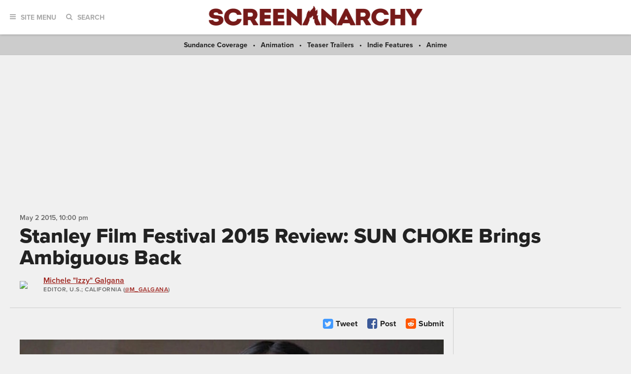

--- FILE ---
content_type: text/html; charset=UTF-8
request_url: https://screenanarchy.com/2015/05/stanley-film-festival-2015-review-sun-choke-brings-ambiguous-back.html
body_size: 15043
content:
 
 <!DOCTYPE html>

<!--[if lt IE 9]><html class="no-js lt-ie10 lt-ie9"><![endif]-->
<!--[if IE 9]><html class="no-js is-ie9 lt-ie10"><![endif]-->
<!--[if gt IE 9]><!--><html class="no-js"><!--<![endif]--> <head>
  <title>Stanley Film Festival 2015 Review: SUN CHOKE Brings Ambiguous Back </title>
  <link rel="alternate" type="application/rss+xml" title="ScreenAnarchy"
   href="http://feeds.screenanarchy.com/sa-everything">
  <link rel="alternate" type="application/rss+xml" title="ScreenAnarchy: News"
   href="http://feeds.screenanarchy.com/sa-news">
  <link rel="alternate" type="application/rss+xml" title="ScreenAnarchy: Reviews"
   href="http://feeds.screenanarchy.com/sa-reviews">
  <link rel="alternate" type="application/rss+xml" title="ScreenAnarchy: Interviews"
   href="http://feeds.screenanarchy.com/sa-interviews">
  <link rel="alternate" type="application/rss+xml" title="ScreenAnarchy: Features"
   href="http://feeds.screenanarchy.com/sa-features">
  <link rel="alternate" type="application/rss+xml" title="ScreenAnarchy: Videos"
   href="http://feeds.screenanarchy.com/sa-videos">
  <!-- BEGIN default meta tags -->
<meta charset="utf-8">
<meta http-equiv="X-UA-Compatible" content="IE=edge,chrome=1">
<meta name="viewport" content="width=device-width, initial-scale=1.0">
<!-- END default meta tags -->  <!-- BEGIN CSS -->
<link rel="stylesheet" href="/_theme/css/site.css?timestamp=1561150874">
<!-- END CSS -->
  <!-- BEGIN JS -->
<script src="https://use.typekit.net/eog0ome.js"></script>
<script>try{Typekit.load({ async: true });}catch(e){}</script>
<!-- <script data-ad-client="ca-pub-2905870448766751" async src="https://pagead2.googlesyndication.com/pagead/js/adsbygoogle.js"></script> -->
<script type="text/javascript" id="AdvallyRules" src="https://cdn.adligature.com/sa/prod/rules.js"></script>

<script>(function(){/*

 Copyright The Closure Library Authors.
 SPDX-License-Identifier: Apache-2.0
*/
'use strict';var g=function(a){var b=0;return function(){return b<a.length?{done:!1,value:a[b++]}:{done:!0}}},l=this||self,m=/^[\w+/_-]+[=]{0,2}$/,p=null,q=function(){},r=function(a){var b=typeof a;if("object"==b)if(a){if(a instanceof Array)return"array";if(a instanceof Object)return b;var c=Object.prototype.toString.call(a);if("[object Window]"==c)return"object";if("[object Array]"==c||"number"==typeof a.length&&"undefined"!=typeof a.splice&&"undefined"!=typeof a.propertyIsEnumerable&&!a.propertyIsEnumerable("splice"))return"array";
if("[object Function]"==c||"undefined"!=typeof a.call&&"undefined"!=typeof a.propertyIsEnumerable&&!a.propertyIsEnumerable("call"))return"function"}else return"null";else if("function"==b&&"undefined"==typeof a.call)return"object";return b},u=function(a,b){function c(){}c.prototype=b.prototype;a.prototype=new c;a.prototype.constructor=a};var v=function(a,b){Object.defineProperty(l,a,{configurable:!1,get:function(){return b},set:q})};var y=function(a,b){this.b=a===w&&b||"";this.a=x},x={},w={};var aa=function(a,b){a.src=b instanceof y&&b.constructor===y&&b.a===x?b.b:"type_error:TrustedResourceUrl";if(null===p)b:{b=l.document;if((b=b.querySelector&&b.querySelector("script[nonce]"))&&(b=b.nonce||b.getAttribute("nonce"))&&m.test(b)){p=b;break b}p=""}b=p;b&&a.setAttribute("nonce",b)};var z=function(){return Math.floor(2147483648*Math.random()).toString(36)+Math.abs(Math.floor(2147483648*Math.random())^+new Date).toString(36)};var A=function(a,b){b=String(b);"application/xhtml+xml"===a.contentType&&(b=b.toLowerCase());return a.createElement(b)},B=function(a){this.a=a||l.document||document};B.prototype.appendChild=function(a,b){a.appendChild(b)};var C=function(a,b,c,d,e,f){try{var k=a.a,h=A(a.a,"SCRIPT");h.async=!0;aa(h,b);k.head.appendChild(h);h.addEventListener("load",function(){e();d&&k.head.removeChild(h)});h.addEventListener("error",function(){0<c?C(a,b,c-1,d,e,f):(d&&k.head.removeChild(h),f())})}catch(n){f()}};var ba=l.atob("aHR0cHM6Ly93d3cuZ3N0YXRpYy5jb20vaW1hZ2VzL2ljb25zL21hdGVyaWFsL3N5c3RlbS8xeC93YXJuaW5nX2FtYmVyXzI0ZHAucG5n"),ca=l.atob("WW91IGFyZSBzZWVpbmcgdGhpcyBtZXNzYWdlIGJlY2F1c2UgYWQgb3Igc2NyaXB0IGJsb2NraW5nIHNvZnR3YXJlIGlzIGludGVyZmVyaW5nIHdpdGggdGhpcyBwYWdlLg=="),da=l.atob("RGlzYWJsZSBhbnkgYWQgb3Igc2NyaXB0IGJsb2NraW5nIHNvZnR3YXJlLCB0aGVuIHJlbG9hZCB0aGlzIHBhZ2Uu"),ea=function(a,b,c){this.b=a;this.f=new B(this.b);this.a=null;this.c=[];this.g=!1;this.i=b;this.h=c},F=function(a){if(a.b.body&&!a.g){var b=
function(){D(a);l.setTimeout(function(){return E(a,3)},50)};C(a.f,a.i,2,!0,function(){l[a.h]||b()},b);a.g=!0}},D=function(a){for(var b=G(1,5),c=0;c<b;c++){var d=H(a);a.b.body.appendChild(d);a.c.push(d)}b=H(a);b.style.bottom="0";b.style.left="0";b.style.position="fixed";b.style.width=G(100,110).toString()+"%";b.style.zIndex=G(2147483544,2147483644).toString();b.style["background-color"]=I(249,259,242,252,219,229);b.style["box-shadow"]="0 0 12px #888";b.style.color=I(0,10,0,10,0,10);b.style.display=
"flex";b.style["justify-content"]="center";b.style["font-family"]="Roboto, Arial";c=H(a);c.style.width=G(80,85).toString()+"%";c.style.maxWidth=G(750,775).toString()+"px";c.style.margin="24px";c.style.display="flex";c.style["align-items"]="flex-start";c.style["justify-content"]="center";d=A(a.f.a,"IMG");d.className=z();d.src=ba;d.style.height="24px";d.style.width="24px";d.style["padding-right"]="16px";var e=H(a),f=H(a);f.style["font-weight"]="bold";f.textContent=ca;var k=H(a);k.textContent=da;J(a,
e,f);J(a,e,k);J(a,c,d);J(a,c,e);J(a,b,c);a.a=b;a.b.body.appendChild(a.a);b=G(1,5);for(c=0;c<b;c++)d=H(a),a.b.body.appendChild(d),a.c.push(d)},J=function(a,b,c){for(var d=G(1,5),e=0;e<d;e++){var f=H(a);b.appendChild(f)}b.appendChild(c);c=G(1,5);for(d=0;d<c;d++)e=H(a),b.appendChild(e)},G=function(a,b){return Math.floor(a+Math.random()*(b-a))},I=function(a,b,c,d,e,f){return"rgb("+G(Math.max(a,0),Math.min(b,255)).toString()+","+G(Math.max(c,0),Math.min(d,255)).toString()+","+G(Math.max(e,0),Math.min(f,
255)).toString()+")"},H=function(a){a=A(a.f.a,"DIV");a.className=z();return a},E=function(a,b){0>=b||null!=a.a&&0!=a.a.offsetHeight&&0!=a.a.offsetWidth||(fa(a),D(a),l.setTimeout(function(){return E(a,b-1)},50))},fa=function(a){var b=a.c;var c="undefined"!=typeof Symbol&&Symbol.iterator&&b[Symbol.iterator];b=c?c.call(b):{next:g(b)};for(c=b.next();!c.done;c=b.next())(c=c.value)&&c.parentNode&&c.parentNode.removeChild(c);a.c=[];(b=a.a)&&b.parentNode&&b.parentNode.removeChild(b);a.a=null};var ia=function(a,b,c,d,e){var f=ha(c),k=function(n){n.appendChild(f);l.setTimeout(function(){f?(0!==f.offsetHeight&&0!==f.offsetWidth?b():a(),f.parentNode&&f.parentNode.removeChild(f)):a()},d)},h=function(n){document.body?k(document.body):0<n?l.setTimeout(function(){h(n-1)},e):b()};h(3)},ha=function(a){var b=document.createElement("div");b.className=a;b.style.width="1px";b.style.height="1px";b.style.position="absolute";b.style.left="-10000px";b.style.top="-10000px";b.style.zIndex="-10000";return b};var K={},L=null;var M=function(){},N="function"==typeof Uint8Array,O=function(a,b){a.b=null;b||(b=[]);a.j=void 0;a.f=-1;a.a=b;a:{if(b=a.a.length){--b;var c=a.a[b];if(!(null===c||"object"!=typeof c||Array.isArray(c)||N&&c instanceof Uint8Array)){a.g=b-a.f;a.c=c;break a}}a.g=Number.MAX_VALUE}a.i={}},P=[],Q=function(a,b){if(b<a.g){b+=a.f;var c=a.a[b];return c===P?a.a[b]=[]:c}if(a.c)return c=a.c[b],c===P?a.c[b]=[]:c},R=function(a,b,c){a.b||(a.b={});if(!a.b[c]){var d=Q(a,c);d&&(a.b[c]=new b(d))}return a.b[c]};
M.prototype.h=N?function(){var a=Uint8Array.prototype.toJSON;Uint8Array.prototype.toJSON=function(){var b;void 0===b&&(b=0);if(!L){L={};for(var c="ABCDEFGHIJKLMNOPQRSTUVWXYZabcdefghijklmnopqrstuvwxyz0123456789".split(""),d=["+/=","+/","-_=","-_.","-_"],e=0;5>e;e++){var f=c.concat(d[e].split(""));K[e]=f;for(var k=0;k<f.length;k++){var h=f[k];void 0===L[h]&&(L[h]=k)}}}b=K[b];c=[];for(d=0;d<this.length;d+=3){var n=this[d],t=(e=d+1<this.length)?this[d+1]:0;h=(f=d+2<this.length)?this[d+2]:0;k=n>>2;n=(n&
3)<<4|t>>4;t=(t&15)<<2|h>>6;h&=63;f||(h=64,e||(t=64));c.push(b[k],b[n],b[t]||"",b[h]||"")}return c.join("")};try{return JSON.stringify(this.a&&this.a,S)}finally{Uint8Array.prototype.toJSON=a}}:function(){return JSON.stringify(this.a&&this.a,S)};var S=function(a,b){return"number"!==typeof b||!isNaN(b)&&Infinity!==b&&-Infinity!==b?b:String(b)};M.prototype.toString=function(){return this.a.toString()};var T=function(a){O(this,a)};u(T,M);var U=function(a){O(this,a)};u(U,M);var ja=function(a,b){this.c=new B(a);var c=R(b,T,5);c=new y(w,Q(c,4)||"");this.b=new ea(a,c,Q(b,4));this.a=b},ka=function(a,b,c,d){b=new T(b?JSON.parse(b):null);b=new y(w,Q(b,4)||"");C(a.c,b,3,!1,c,function(){ia(function(){F(a.b);d(!1)},function(){d(!0)},Q(a.a,2),Q(a.a,3),Q(a.a,1))})};var la=function(a,b){V(a,"internal_api_load_with_sb",function(c,d,e){ka(b,c,d,e)});V(a,"internal_api_sb",function(){F(b.b)})},V=function(a,b,c){a=l.btoa(a+b);v(a,c)},W=function(a,b,c){for(var d=[],e=2;e<arguments.length;++e)d[e-2]=arguments[e];e=l.btoa(a+b);e=l[e];if("function"==r(e))e.apply(null,d);else throw Error("API not exported.");};var X=function(a){O(this,a)};u(X,M);var Y=function(a){this.h=window;this.a=a;this.b=Q(this.a,1);this.f=R(this.a,T,2);this.g=R(this.a,U,3);this.c=!1};Y.prototype.start=function(){ma();var a=new ja(this.h.document,this.g);la(this.b,a);na(this)};
var ma=function(){var a=function(){if(!l.frames.googlefcPresent)if(document.body){var b=document.createElement("iframe");b.style.display="none";b.style.width="0px";b.style.height="0px";b.style.border="none";b.style.zIndex="-1000";b.style.left="-1000px";b.style.top="-1000px";b.name="googlefcPresent";document.body.appendChild(b)}else l.setTimeout(a,5)};a()},na=function(a){var b=Date.now();W(a.b,"internal_api_load_with_sb",a.f.h(),function(){var c;var d=a.b,e=l[l.btoa(d+"loader_js")];if(e){e=l.atob(e);
e=parseInt(e,10);d=l.btoa(d+"loader_js").split(".");var f=l;d[0]in f||"undefined"==typeof f.execScript||f.execScript("var "+d[0]);for(;d.length&&(c=d.shift());)d.length?f[c]&&f[c]!==Object.prototype[c]?f=f[c]:f=f[c]={}:f[c]=null;c=Math.abs(b-e);c=1728E5>c?0:c}else c=-1;0!=c&&(W(a.b,"internal_api_sb"),Z(a,Q(a.a,6)))},function(c){Z(a,c?Q(a.a,4):Q(a.a,5))})},Z=function(a,b){a.c||(a.c=!0,a=new l.XMLHttpRequest,a.open("GET",b,!0),a.send())};(function(a,b){l[a]=function(c){for(var d=[],e=0;e<arguments.length;++e)d[e-0]=arguments[e];l[a]=q;b.apply(null,d)}})("__d3lUW8vwsKlB__",function(a){"function"==typeof window.atob&&(a=window.atob(a),a=new X(a?JSON.parse(a):null),(new Y(a)).start())});}).call(this);

window.__d3lUW8vwsKlB__("[base64]");</script>
<!-- END JS -->




  
   
    
    
    
   
  

  <link rel="amphtml"
   href="https://screenanarchy.com/amp/2015/05/stanley-film-festival-2015-review-sun-choke-brings-ambiguous-back.html">
  <meta property="og:url" content="https://screenanarchy.com/2015/05/stanley-film-festival-2015-review-sun-choke-brings-ambiguous-back.html" />
  <meta property="og:title" content="Stanley Film Festival 2015 Review: SUN CHOKE Brings Ambiguous Back " />
  <meta property="og:description" content="Writer-director Ben Cresciman's second feature, Sun Choke, premiered at the Stanley Film Festival this weekend. It's a film that's not easy to describe: imagine a fever dream sprung from the mind of an unreliable narrator that is both a murderer,..." />
  <meta property="og:site_name" content="ScreenAnarchy" />
  <meta property="og:locale" content="en_US" />
  <meta property="og:image" content="https://screenanarchy.com/assets_c/2015/04/sun-choke-thumb-200x200-55070.jpg" />
  <meta property="og:image:type" content="image/jpeg" />
  <meta property="og:image:width" content="200" />
  <meta property="og:image:height" content="200" />
  <meta property="og:type" content="article" />
  <meta property="fb:admins" content="553375329" />
  <meta property="fb:app_id" content="256179349262" />
  <meta property="article:published_time" content="2015-05-02T22:00:10-05:00" />
  <meta property="article:publisher" content="https://facebook.com/ScreenAnarchy/" />
  
  
  

  <meta name="twitter:card" content="summary_large_image">
  <meta name="twitter:site" content="@ScreenAnarchy">
  <meta name="twitter:title" content="Stanley Film Festival 2015 Review: SUN CHOKE Brings Ambiguous Back ">
  <meta name="twitter:description" content="Writer-director Ben Cresciman's second feature, Sun Choke, premiered at the Stanley Film Festival this weekend. It's a film that's not easy to describe: imagine a fever dream sprung from the mind of an unreliable narrator that is both a murderer,...">
  <meta name="twitter:image" content="https://screenanarchy.com/assets/2015/04/sun-choke.jpg" />
  <meta name="twitter:url" content="https://screenanarchy.com/2015/05/stanley-film-festival-2015-review-sun-choke-brings-ambiguous-back.html" />

  <meta name="keywords" content="Barbara Crampton,Sun Choke,Ben Cresciman,Christina Amber,Derek Bevil,Jim Boeven,Barbara Crampton,Drama,Mystery,Thriller">
  <meta name="news_keywords" content="Barbara Crampton,Sun Choke,Ben Cresciman,Christina Amber,Derek Bevil,Jim Boeven,Barbara Crampton,Drama,Mystery,Thriller">
  <meta name="description" content="Writer-director Ben Cresciman's second feature, Sun Choke, premiered at the Stanley Film Festival this weekend. It's a film that's not easy to describe: imagine a fever dream sprung from the mind of an unreliable narrator that is both a murderer,...">

 </head>
 <body class="post">
  <div id="fb-root"></div>
  <script>(function(d, s, id) {
   var js, fjs = d.getElementsByTagName(s)[0];
   if (d.getElementById(id)) return;
   js = d.createElement(s); js.id = id;
   js.src = "//connect.facebook.net/en_US/sdk.js#xfbml=1&version=v2.8&appId=256179349262";
   fjs.parentNode.insertBefore(js, fjs);
  }(document, 'script', 'facebook-jssdk'));</script>
  <!-- BEGIN toolbar -->
<div class="toolbar" role="banner">

 <!-- BEGIN logo -->
 <div class="toolbar__logo">
  <a href="/"><img alt="ScreenAnarchy logo" src="/_theme/img/logo.png"></a>
 </div>
 <!-- END logo -->
	
 <!-- BEGIN nav, search -->
 <div class="toolbar__nav-search">
	
  <!-- BEGIN site menu -->
  <div class="toolbar-nav toolbar-nav--menu">
   <a href="#" class="toolbar-nav__toggle js-toolbar-nav__toggle"><i class="fa fa-bars"></i><span>Site Menu</span></a>
   <div class="toolbar-nav__menu">

    <div class="main-sections">
     <a href="/all/news/">News</a>
     <a href="/all/reviews/">Reviews</a>
     <a href="/all/interviews/">Interviews</a>
     <a href="/all/videos/">Videos</a>
     <a href="/all/features/">Features</a>			
    </div>
				
    <div class="sub-sections">

     <div class="sub-sections__festivals">
      <a href="/festivals/">Festivals</a>
      
       <a href="/festivals/udine/">
        Udine</a>
      
      <a href="/festivals.html">All Festivals...</a>
     </div>

     <div class="sub-sections__hollywood">
      <a href="/hollywood/">Hollywood</a>
      <a href="/hollywood/news/">News</a>
      <a href="/hollywood/reviews/">Reviews</a>
      <a href="/hollywood/interviews/">Interviews</a>
      <a href="/hollywood/videos/">Videos</a>
      <a href="/hollywood/features/">Features</a>
     </div>
				
     <div class="sub-sections__indie">
      <a href="/indie/">Indie</a>
      <a href="/indie/news/">News</a>
      <a href="/indie/reviews/">Reviews</a>
      <a href="/indie/interviews/">Interviews</a>
      <a href="/indie/videos/">Videos</a>
      <a href="/indie/features/">Features</a>
     </div>
				
     <div class="sub-sections__international">
      <a href="/international/">International</a>
      
       
      
       
      
       
      
       
        
         <a href="/international/africa/">
          Africa</a>
        
         <a href="/international/asia/">
          Asia</a>
        
         <a href="/international/europe/">
          Europe</a>
        
         <a href="/international/latin-america/">
          Latin America</a>
        
         <a href="/international/middle-east/">
          Middle East</a>
        
         <a href="/international/uk-nz-australia/">
          UK, NZ & Australia</a>
        
         <a href="/international/us-canada/">
          US & Canada</a>
        
       
      
       
      
       
      
       
      
       
      
       
      
     </div>
				
     <div class="sub-sections__weird">
      <a href="/weird/">Weird</a>
      <a href="/weird/news/">News</a>
      <a href="/weird/reviews/">Reviews</a>
      <a href="/weird/interviews/">Interviews</a>
      <a href="/weird/videos/">Videos</a>
      <a href="/weird/features/">Features</a>
     </div>
					
    </div>
				
    <div class="close">
     <a href="#"><i class="fa fa-times-circle"></i></a>
    </div>
				
   </div>
  </div>
  <!-- END site menu -->
	
  <!-- BEGIN search -->
  <div class="toolbar-nav toolbar-nav--search">
   <a href="#" class="toolbar-nav__toggle js-toolbar-nav__toggle"><i class="fa fa-search"></i><span>Search</span></a>
   <div class="toolbar-nav__menu">
    <div class="form">
     <form method="post" action="index.php" form role="form" novalidate>
      <div class="control">
       <gcse:searchbox-only resultsUrl="https://screenanarchy.com/search.html">
      </div>
     </form>
    </div>
			
    <div class="close">
     <a href="#"><i class="fa fa-times-circle"></i></a>
    </div>
				
   </div>
			
  </div>
  <!-- END search -->
	
 </div>
 <!-- END nav, search -->



</div>
<!-- END toolbar -->
  <!-- BEGIN page content -->
  <div class="page-content">
   <!-- BEGIN featured links bar -->
<div class="featured-links-bar">
  
  <span><a href="/festivals/sundance/">
   Sundance Coverage</a></span>
 
   <span><a href="/tag/animation">Animation</a></span>
   <span><a href="/tag/teaser">Teaser Trailers</a></span>
   <span><a href="/indie/features">Indie Features</a></span>
   <span><a href="/tag/anime">Anime</a></span>
 

</div>
<!-- END featured links bar -->


   <center>
<div class="AdvallyTag" data-slot="/21980353913/ScreenAnarchy" data-autosize="1280x250,728x90,320x50"></div>
</center>
	
   <!-- BEGIN page header -->
   <div class="page-columns-header post-header">

    <div class="post-header__meta">
     <div class="post-date">
      <time datetime="2015-05-02T22:00:10Z" itemprop="datePublished">
       <span data-time="2015-05-02T22:00:10Z">
        May  2 2015, 10:00 PM
       </span>
      </time>
     </div>
    </div>
		
    <div class="post-header__title">
     <h1>Stanley Film Festival 2015 Review: SUN CHOKE Brings Ambiguous Back </h1>
    </div>
    
    
     
    
	
    <!-- BEGIN post author info -->
    <div class="post-header__author media-object">
     
      <div class="media-object__image">
       <div class="author-photo">
        
         <a href="/globalvoices/michele-izzy-galgana/"><img src="/mt/mt-static/support/assets_c/2014/04/IMG_9409_web-thumb-64x64-47513.jpg" width="64" height="64"></a>
        
       </div>
      </div>
      <div class="media-object__details">
       <section itemscope itemtype="https://schema.org/Person">
        <div class="author-info">
         <div class="author-info__name">
          <a href="/globalvoices/michele-izzy-galgana/" itemprop="url"><span itemprop="name">Michele "Izzy" Galgana</span></a>
         </div>
         <div class="author-info__title">
          <span itemprop="jobTitle">Editor, U.S.</span>; California
          
           (<a href="https://twitter.com/m_galgana">@m_galgana</a>)
          
         </div>
        </div>
       </section>
      </div>
     
    </div>
    <!-- END post author info -->
	
   </div>
   <!-- END page header -->
	
   <!-- BEGIN page columns -->
   <div class="page-columns">
	
    <!-- BEGIN main column -->
    <div class="page-columns__main" role="main">

     <!-- BEGIN post actions -->
     
     <div class="post-actions">
      <div class="post-actions__flags">

      </div>

      <div class="post-actions__social">

       
       <a href="https://twitter.com/intent/tweet?url=https%3A%2F%2Fscreenanarchy.com%2F2015%2F05%2Fstanley-film-festival-2015-review-sun-choke-brings-ambiguous-back.html&text=Stanley+Film+Festival+2015+Review%3A+SUN+CHOKE+Brings+Ambiguous+Back+&via=ScreenAnarchy" class="post-action post-action--twitter">
        <i class="fa fa-twitter-square"></i>
        <span>Tweet</span>
       </a>
       <a href="javascript:window.open('https://www.facebook.com/sharer.php?src=sp&u=https%3A%2F%2Fscreenanarchy.com%2F2015%2F05%2Fstanley-film-festival-2015-review-sun-choke-brings-ambiguous-back.html','','menubar=no,toolbar=no,resizable=yes,scrollbars=yes,height=400,width=512');" class="post-action post-action--facebook">
        <i class="fa fa-facebook-square"></i>
        <span>Post</span>

       </a>

       <a href="javascript:window.open('https://reddit.com/submit?title=Stanley+Film+Festival+2015+Review%3A+SUN+CHOKE+Brings+Ambiguous+Back+&url=https%3A%2F%2Fscreenanarchy.com%2F2015%2F05%2Fstanley-film-festival-2015-review-sun-choke-brings-ambiguous-back.html','','menubar=no,toolbar=no,resizable=yes,scrollbars=yes,height=600,width=860');" class="post-action post-action--reddit">
        <i class="fa fa-reddit-square"></i>
        <span>Submit</span>
       </a>

      </div>

     </div>
     <!-- END post actions -->
		
     <!-- BEGIN post content -->
     <div class="post-content">

      <!-- BEGIN post featured image -->
      
       
        
         
         
        
        
         
         
        
        
         
        
        
         <div class="post-content__featured-image center">
          <img class="lazy" alt="Stanley Film Festival 2015 Review: SUN CHOKE Brings Ambiguous Back " src="https://screenanarchy.com/assets_c/2015/04/sun-choke-thumb-860xauto-55070.jpg"
           itemprop="image">
         </div>
        
       
      
      <!-- END post featured image -->

      Writer-director Ben Cresciman's second feature, <b>Sun Choke</b>, premiered at the Stanley Film Festival this weekend. It's a film that's not easy to describe: imagine a fever dream sprung from the mind of an unreliable narrator that is both a murderer, an epileptic, and figures somewhere on the autism or Asperger's spectrum, and you get <b>Sun Choke</b>.&nbsp;<div><br /></div><div>Starring Sarah Hagan (<b>Buffy The Vampire Slayer</b>, <b>Freaks and Geeks</b>), Barbara Crampton (<b>You're Next</b>, <b>Re-Animator</b>), and Sara Malakul Lane (12/12/12, <b>Sharktopus</b>), <b>Sun Choke </b>takes place in the Hollywood Hills of Los Angeles. Hagan's Janie is being tenuously led back to health by Crampton's Irma while her father stays overseas for months working.</div><div><br /></div><div>We see a few flashbacks involving what looks to be a murder scene at home as well as a rape, but these memories are never explained. In fact, <b>Sun Choke</b> doesn't explain a lot of things, namely motivations for Janie's psychosis, and that will be divisive to viewers. Fans of David Lynch's <b>Mulholland Drive </b>may find something to like in the pervading isolation of the great big house on the hill, as well as in the strange, obsessive sequences. Have they really happened or has Janie dreamed them up? Why is this woman not in a psychiatric ward? We may never know.&nbsp;</div><div><br /></div><div>Crampton utilizes some tough love and puts in an impressive performance as Janie's lifelong nanny caretaker. Hagan portrays an eerily effective psychopath with nuances galore, and Malakul Lane is quite believable as the well-meaning woman that Janie is obsessed with.</div><div><br /></div><div>As for visuals, the film is beautifully shot by Mathew Rudenberg, and is worth checking out for his lens work alone. Wonderfully rendered images of dying chicken fetuses and blood clouds spiraling into water make the sickening almost lovely. <b>Sun Choke</b>&nbsp;isn't a film for everyone, but for those who like to color outside the lines,&nbsp;there is an allure to the abstract.</div><div><br /></div><div>Check out the trailer below.</div>
            

      
       
       <!-- BEGIN post video -->				
       <div class="post-video">
        <iframe width="560" height="315" src="https://www.youtube.com/embed/Kj04e1uRF1I" frameborder="0" allowfullscreen></iframe>
       </div>
       <!-- END post video -->
       
      

      
       
        
                  <div class="post-movie-info">
          <!-- BEGIN movie info -->
          <h3>Sun Choke</h3>
                    <div class="post-movie-info__director">
           <h5>Director(s)</h5>
           <ul>
                        <li>Ben Cresciman</li>
                       </ul>
          </div>
                              <div class="post-movie-info__writer">
           <h5>Writer(s)</h5>
           <ul>
                        <li>Ben Cresciman</li>
                        <li>Ben Cresciman</li>
                       </ul>
          </div>
                              <div class="post-movie-info__cast">
           <h5>Cast</h5>
           <ul>
                        <li>Christina Amber</li>
                        <li>Derek Bevil</li>
                        <li>Jim Boeven</li>
                        <li>Barbara Crampton</li>
                       </ul>
          </div>
                   </div>
                 
       
       <!-- END movie info -->
      

      

     </div>
     <!-- END post content -->
		
     <!-- BEGIN post actions -->
     <div class="post-actions">
      <div class="post-actions__flags">

      </div>

      <div class="post-actions__social">

       
       <a href="https://twitter.com/intent/tweet?url=https%3A%2F%2Fscreenanarchy.com%2F2015%2F05%2Fstanley-film-festival-2015-review-sun-choke-brings-ambiguous-back.html&text=Stanley+Film+Festival+2015+Review%3A+SUN+CHOKE+Brings+Ambiguous+Back+&via=ScreenAnarchy" class="post-action post-action--twitter">
        <i class="fa fa-twitter-square"></i>
        <span>Tweet</span>
       </a>
       <a href="javascript:window.open('https://www.facebook.com/sharer.php?src=sp&u=https%3A%2F%2Fscreenanarchy.com%2F2015%2F05%2Fstanley-film-festival-2015-review-sun-choke-brings-ambiguous-back.html','','menubar=no,toolbar=no,resizable=yes,scrollbars=yes,height=400,width=512');" class="post-action post-action--facebook">
        <i class="fa fa-facebook-square"></i>
        <span>Post</span>

       </a>

       <a href="javascript:window.open('https://reddit.com/submit?title=Stanley+Film+Festival+2015+Review%3A+SUN+CHOKE+Brings+Ambiguous+Back+&url=https%3A%2F%2Fscreenanarchy.com%2F2015%2F05%2Fstanley-film-festival-2015-review-sun-choke-brings-ambiguous-back.html','','menubar=no,toolbar=no,resizable=yes,scrollbars=yes,height=600,width=860');" class="post-action post-action--reddit">
        <i class="fa fa-reddit-square"></i>
        <span>Submit</span>
       </a>

      </div>

     </div>
     <!-- END post actions -->

     <div class="post-action-flag-content">
 <img alt="Screen Anarchy logo" src="/_theme/img/logo-alt.svg">
  <div> 
   Do you feel this content is inappropriate or infringes upon your rights? <a href="mailto:flag@screenanarchy?subject=Stanley Film Festival 2015 Review: SUN CHOKE Brings Ambiguous Back ">Click here</a> to report it, or see our <a href="/about/dmca.html">DMCA policy</a>.
  </div>
</div>


          
      
        
      
        
      
     
     
       
     
       
     
       
     
       
     
       
     
       
     
       
     
       
     

          
      
      
     

          

     
      
             
     

     
      
       
       
        
						       
      
           

     <!-- BEGIN related content -->
          <div class="post-related">

             <!-- BEGIN post tags -->
       <div class="post-related__tags">
        <a href="/tag/barbaracrampton">Barbara Crampton</a><a href="/tag/sunchoke">Sun Choke</a><a href="/tag/bencresciman">Ben Cresciman</a><a href="/tag/christinaamber">Christina Amber</a><a href="/tag/derekbevil">Derek Bevil</a><a href="/tag/jimboeven">Jim Boeven</a><a href="/tag/drama">Drama</a><a href="/tag/mystery">Mystery</a><a href="/tag/thriller">Thriller</a>       </div>
      <!-- END post tags -->
      
      
            <!-- BEGIN post posts -->
      <div class="post-related__posts">
       <div class="related-post-links"><h4>More about Sun Choke</h4><ul><li><a href="/2016/07/lost-episode-festival-the-2016-lineup-includes-the-greasy-strangler-and-under-the-shadow.html">Lost Episode Festival: The 2016 Lineup Includes THE GREASY STRANGLER And UNDER THE SHADOW</a></li><li><a href="/2016/07/exclusive-clip-sun-choke-barbara-crampton-delivers-some-good-and-bad-news.html">Exclusive Clip: SUN CHOKE, Barbara Crampton Delivers Some Good and Bad News  </a></li><li><a href="/2016/01/xlrator-media-grabs-hold-of-north-american-rights-for-thriller-sun-choke.html">XLrator Media Grabs Hold Of North American Rights For Thriller SUN CHOKE</a></li><li><a href="/2015/05/stanley-film-festival-2015-interview-sun-choke-director-ben-cresciman-on-loneliness-and-isolation-in.html">Stanley Film Festival 2015 Interview: SUN CHOKE Director Ben Cresciman On Loneliness And Isolation In LA</a></li><li><a href="/2015/05/stanley-film-festival-2015-interview-the-ladies-of-sun-choke-on-the-dark-side-of-humanity.html">Stanley Film Festival 2015 Interview: The Ladies of SUN CHOKE On The Dark Side Of Humanity</a></li></ul><div style="margin-top: 20px;"> <div data-jw-widget data-api-key="Mx8SGUVt4PMw4IYlBZGHEMYOHK2vlnyS"  data-object-type="movie" data-id="tt3395582" data-id-type="imdb"  data-theme="light"></div> <div style="height: 20px;">  <a style="display:flex; font-size: 11px; font-family: sans-serif;   color: black; text-decoration: none; align-items:left;"   target="_blank" data-original="https://www.justwatch.com"   href="https://www.justwatch.com/us">   <span style="margin:0px 5px 0px 0px; text-decoration: underline;">Powered by</span>   <img alt="JustWatch.com logo"     style="margin-top: 2px; height: 1 7px;"    src="https://widget.justwatch.com/assets/JW_logo_color_10px.svg">  </a> </div></div></div><script async src="https://widget.justwatch.com/justwatch_widget.js"></script>      </div>
      <!-- END post posts -->
      	
     </div>
     <!-- END related content -->
     
     <!-- BEGIN around the internet -->
<div class="post-around-internet" id="zerg_desktop">

	<h4>Around the Internet</h4>

        <div id="zergnet-widget-80388"></div>
        <script language="javascript" type="text/javascript">
            (function() {
                var zergnet = document.createElement('script');
                zergnet.type = 'text/javascript'; zergnet.async = true;
                zergnet.src = (document.location.protocol == "https:" ? "https:" : "http:") + '//www.zergnet.com/zerg.js?id=80388';
                var znscr = document.getElementsByTagName('script')[0];
                znscr.parentNode.insertBefore(zergnet, znscr);
            })();
        </script>

</div>
<!-- END around the internet -->



    </div>
    <!-- END main column -->

    <!-- BEGIN sidebar -->
<div class="page-columns__sidebar" role="complementary">

 <!-- BEGIN social links, subscribe -->
 <div class="sidebar-section sidebar-section--social">
  <div class="social-links social-links--icons-only">

   <h2 class="title-section">Be Anarchist!</h2>

   <div class="social-links__nav">
    <a href="https://twitter.com/ScreenAnarchy" class="twitter"><i class="fa fa-twitter"></i></a>
    <a href="https://www.facebook.com/ScreenAnarchy" class="facebook"><i class="fa fa-facebook"></i></a>
    <a href="/about/rss.html" class="rss"><i class="fa fa-rss"></i></a>
   </div>
  </div>

  <!--

<div class="subscribe-screen-anarchy">

	<h2 class="title-section">Subscribe to Screen Anarchy</h2>

	<form action="https://feedburner.google.com/fb/a/mailverify" method="post" target="popupwindow" onsubmit="window.open('http://feedburner.google.com/fb/a/mailverify?uri=TwitchEverything','popupwindow','scrollbars=yes,width=550,height=520'); return true" _lpchecked="1">
		<div class="form-row">
			<input type="email" name="email" placeholder="Enter your email address...">
			<input type="hidden" value="TwitchEverything" name="uri">
			<input type="hidden" name="loc" value="en_US">
			<input type="submit" value="Subscribe">
		</div>
	</form>

</div>
-->





<div class="subscribe-screen-anarchy">

<h2 class="title-section">Subscribe to Screen Anarchy</h2>

<div id="mc_embed_signup">
 <form action="https://thefilmstage.us1.list-manage.com/subscribe/post?u=855cbed7926b53b9958243a09&amp;id=ff156fb6bc&amp;f_id=00d670e2f0" method="post" id="mc-embedded-subscribe-form" name="mc-embedded-subscribe-form" class="validate" target="_blank" novalidate>
  <div class="form-row">
   <div id="mc_embed_signup_scroll" style="width: 100%">
    <div class="mc-field-group" style="display: flex;">
     <input type="email" value="" name="EMAIL" class="required email" id="mce-EMAIL" placeholder="Your E-Mail Address" required>
     <span id="mce-EMAIL-HELPERTEXT" class="helper_text"></span>
     <input type="submit" value="Subscribe" name="subscribe" id="mc-embedded-subscribe" class="button">
    </div>
    <div hidden="true"><input type="hidden" name="tags" value="5741829"></div>
    <div id="mce-responses" class="clear">
     <div class="response" id="mce-error-response" style="display:none"></div>
     <div class="response" id="mce-success-response" style="display:none"></div>
    </div>    <!-- real people should not fill this in and expect good things - do not remove this or risk form bot signups-->
    <div style="position: absolute; left: -5000px;" aria-hidden="true"><input type="text" name="b_855cbed7926b53b9958243a09_ff156fb6bc" tabindex="-1" value=""></div>
   </div>
  </div>
 </form>
</div>
<script type='text/javascript' src='//s3.amazonaws.com/downloads.mailchimp.com/js/mc-validate.js'></script><script type='text/javascript'>(function($) {window.fnames = new Array(); window.ftypes = new Array();fnames[0]='EMAIL';ftypes[0]='email';fnames[1]='FNAME';ftypes[1]='text';fnames[2]='LNAME';ftypes[2]='text';fnames[3]='ADDRESS';ftypes[3]='address';fnames[4]='PHONE';ftypes[4]='phone';fnames[5]='BIRTHDAY';ftypes[5]='birthday';}(jQuery));var $mcj = jQuery.noConflict(true);</script>
<!--End mc_embed_signup-->

</div>

  </div>
  <!-- END social links, subscribe -->

    <!-- BEGIN ad, 300x250, 300x600 -->
  <div class="sidebar-section sidebar-section--ad ad ad--300x250">
   <div class="ad__content">
    


<!-- Sidebar 0 -->
<center>
 <div class="AdvallyTag" data-slot="/21980353913/ScreenAnarchy/Sidebar_SB_MPU1"
  id="Sidebar_SB_MPU1" data-autosize="mpu"></div>
</center>





      </div>
  </div>
  <!-- END ad, 300x250 -->
  


  <!-- BEGIN recent posts -->
  <div class="sidebar-section sidebar-section--posts sidebar-section--posts-recent">
  <h2 class="title-section"><i class="fa fa-fw fa-clock-o"></i>Recent Posts</h2>
   <div class="sidebar-section__content post-list">

    
     <div class="post media-object">

      <div class="media-object__image">
       <div class="post-thumb">

        
        <a href="https://screenanarchy.com/2026/01/european-film-awards-2026-sentimental-value-dominates.html">
         
          
          <img class="lazy"
           src="https://screenanarchy.com/assets_c/2026/01/sa_EuropeanFilmAwards_2026_860-thumb-80x80-101881.jpg"
           width="80" height="80" />
         
         
         
         
        </a>
 
       </div>

      </div>
				
      <div class="media-object__details">
       <div class="post-meta">
        <time datetime="2026-01-20T15:32:03Z" itemprop="datePublished">
         <span data-time="2026-01-20T15:32:03Z">
          January 20 2026,  3:32 PM
         </span>
        </time>
        by Martin Kudlac
       </div>
       <h3 class="post-title">
        <a href="https://screenanarchy.com/2026/01/european-film-awards-2026-sentimental-value-dominates.html">European Film Awards 2026: SENTIMENTAL VALUE Dominates</a>
       </h3>
      </div>
		
     </div>
    
     <div class="post media-object">

      <div class="media-object__image">
       <div class="post-thumb">

        
        <a href="https://screenanarchy.com/2026/01/twisted-official-trailer-djimon-hounsou-and-lauren-lavera-star-available-on-digital-in-february.html">
         
          
          <img class="lazy"
           src="https://screenanarchy.com/assets_c/2026/01/Twisted 1-Sheet-thumb-80x80-101858.jpg"
           width="80" height="80" />
         
         
         
         
        </a>
 
       </div>

      </div>
				
      <div class="media-object__details">
       <div class="post-meta">
        <time datetime="2026-01-20T14:30:00Z" itemprop="datePublished">
         <span data-time="2026-01-20T14:30:00Z">
          January 20 2026,  2:30 PM
         </span>
        </time>
        by Andrew Mack
       </div>
       <h3 class="post-title">
        <a href="https://screenanarchy.com/2026/01/twisted-official-trailer-djimon-hounsou-and-lauren-lavera-star-available-on-digital-in-february.html">TWISTED Official Trailer: Djimon Hounsou And Lauren LaVera Star, Available On Digital in February</a>
       </h3>
      </div>
		
     </div>
    
     <div class="post media-object">

      <div class="media-object__image">
       <div class="post-thumb">

        
        <a href="https://screenanarchy.com/2026/01/saccharine-independent-film-company-and-shudder-acquire-sundance-bound-body-horror.html">
         
          
          <img class="lazy"
           src="https://screenanarchy.com/assets_c/2026/01/SACCHAINE - Still 1-thumb-80x80-101855.jpg"
           width="80" height="80" />
         
         
         
         
        </a>
 
       </div>

      </div>
				
      <div class="media-object__details">
       <div class="post-meta">
        <time datetime="2026-01-20T13:30:00Z" itemprop="datePublished">
         <span data-time="2026-01-20T13:30:00Z">
          January 20 2026,  1:30 PM
         </span>
        </time>
        by Andrew Mack
       </div>
       <h3 class="post-title">
        <a href="https://screenanarchy.com/2026/01/saccharine-independent-film-company-and-shudder-acquire-sundance-bound-body-horror.html">SACCHARINE: Independent Film Company And Shudder Acquire Sundance-Bound Body Horror </a>
       </h3>
      </div>
		
     </div>
    
     <div class="post media-object">

      <div class="media-object__image">
       <div class="post-thumb">

        
        <a href="https://screenanarchy.com/2026/01/heel-official-trailer.html">
         
          
          <img class="lazy"
           src="https://screenanarchy.com/assets_c/2026/01/8-thumb-80x80-101842.png"
           width="80" height="80" />
         
         
         
         
        </a>
 
       </div>

      </div>
				
      <div class="media-object__details">
       <div class="post-meta">
        <time datetime="2026-01-20T12:30:00Z" itemprop="datePublished">
         <span data-time="2026-01-20T12:30:00Z">
          January 20 2026, 12:30 PM
         </span>
        </time>
        by Andrew Mack
       </div>
       <h3 class="post-title">
        <a href="https://screenanarchy.com/2026/01/heel-official-trailer.html">HEEL Official Trailer: Stephen Graham & Andrea Riseborough Star in Thriller,  In Theaters And On Demand March 6th</a>
       </h3>
      </div>
		
     </div>
    
     <div class="post media-object">

      <div class="media-object__image">
       <div class="post-thumb">

        
        <a href="https://screenanarchy.com/2026/01/echoes-why-do-pakistani-films-fail-to-attract-audiences-compared-to-series.html">
         
          
          <img class="lazy"
           src="https://screenanarchy.com/assets_c/2026/01/sa_maula jatt_860-thumb-80x80-101829.jpg"
           width="80" height="80" />
         
         
         
         
        </a>
 
       </div>

      </div>
				
      <div class="media-object__details">
       <div class="post-meta">
        <time datetime="2026-01-20T12:02:12Z" itemprop="datePublished">
         <span data-time="2026-01-20T12:02:12Z">
          January 20 2026, 12:02 PM
         </span>
        </time>
        by Madiha Ali
       </div>
       <h3 class="post-title">
        <a href="https://screenanarchy.com/2026/01/echoes-why-do-pakistani-films-fail-to-attract-audiences-compared-to-series.html">Echoes: Why Do Pakistani Films Fail to Attract Audiences, Compared To Series?</a>
       </h3>
      </div>
		
     </div>
    

   </div>
  </div>
  <!-- END recent posts -->

    <!-- BEGIN ad, 300x250 -->
  <div class="sidebar-section sidebar-section--ad ad ad--300x250">
   <div class="ad__content">


<!-- Sidebar 1 -->
<center>
 <div class="AdvallyTag" data-slot="/21980353913/ScreenAnarchy/Sidebar_SB_MPU2"
  id="Sidebar_SB_MPU2" data-autosize="mpu"></div>
</center>




   </div>
  </div>
  <!-- END ad, 300x250 -->
  


  <!-- BEGIN zergnet -->
  <div class="sidebar-section">
   <div id="zergnet-widget-80389"></div>
   <script language="javascript" type="text/javascript">
    (function() {
        var zergnet = document.createElement('script');
        zergnet.type = 'text/javascript'; zergnet.async = true;
        zergnet.src = (document.location.protocol == "https:" ? "https:" : "http:") +
                      '//www.zergnet.com/zerg.js?id=80389';
        var znscr = document.getElementsByTagName('script')[0];
        znscr.parentNode.insertBefore(zergnet, znscr);
    })();
   </script>
  </div>
  <!-- END zergnet -->

  <!-- BEGIN masthead -->
  <div class="sidebar-section sidebar-section--masthead">
   <h2 class="title-section"><i class="fa fa-fw fa-globe"></i>Leading
    Voices in Global Cinema</h2>
   <div class="sidebar-section__content">
    <dl>

<!-- <dt><a href="/globalvoices/todd-brown/">Todd Brown, Toronto, Canada</a></dt><dd>Founder and Editor</dd> -->

<dt><a href="/globalvoices/peter-martin/">Peter Martin, Dallas, Texas</a></dt><dd>Managing Editor</dd>

<dt><a href="/globalvoices/andrew-mack/">Andrew Mack, Toronto, Canada</a></dt><dd>Editor, News</dd>

<dt><a href="/globalvoices/ard-vijn/">Ard Vijn, Rotterdam, The Netherlands</a></dt><dd>Editor, Europe</dd>

<dt><a href="/globalvoices/benjamin-umstead/">Benjamin Umstead, Los Angeles, California</a></dt><dd>Editor, U.S.</dd>

<dt><a href="/globalvoices/j-hurtado/">J Hurtado, Dallas, Texas</a></dt><dd>Editor, U.S.</dd>

<dt><a href="/globalvoices/james-marsh/">James Marsh, Hong Kong, China</a></dt><dd>Editor, Asia</dd>

<dt><a href="/globalvoices/michele-izzy-galgana/">Michele "Izzy" Galgana, New England</a></dt><dd>Editor, U.S.</dd>

<dt><a href="/globalvoices/ryland-aldrich/">Ryland Aldrich, Los Angeles, California</a></dt><dd>Editor, Festivals</dd>

<dt><a href="/globalvoices/shelagh-rowan-legg/">Shelagh Rowan-Legg</a></dt><dd>Editor, Canada</dd>

    </dl>
    <strong><a href="/globalvoices/">MORE...</a></strong>
   </div>
  </div>
  <!-- END masthead -->

    <!-- BEGIN ad, 300x250 -->
  <div class="sidebar-section sidebar-section--ad ad ad--300x250">
   <div class="ad__content">


<!-- Sidebar 2 -->
<center>
 <div class="AdvallyTag" data-slot="/21980353913/ScreenAnarchy/Sidebar_SB_MPU3"
  id="Sidebar_SB_MPU3" data-autosize="mpu"></div>
</center>




   </div>
  </div>
  <!-- END ad, 300x250 -->
  


</div>
<!-- END sidebar -->		
   </div>
   <!-- END page columns -->

  </div>
  <!-- END page content -->

  <!-- BEGIN page footer -->
<div class="page-footer" role="contactinfo">
 <div class="page-footer__content media-object">
  <div class="page-footer-logo media-object__image">
   <a href="/"><img alt="ScreenAnarchy logo" src="/_theme/img/logo-alt.svg"></a>
  </div>
  <div class="page-footer-details media-object__details">
   <div class="page-footer-details__actions">
    <div class="social-links">
     <h2 class="title-section">Be Anarchist!</h2>
     <div class="social-links__nav">
      <a href="https://twitter.com/ScreenAnarchy" class="twitter"><i class="fa fa-twitter"></i>Twitter</a>
      <a href="https://www.facebook.com/ScreenAnarchy" class="facebook"><i class="fa fa-facebook"></i>Facebook</a>
      <a href="/about/rss.html" class="rss"><i class="fa fa-rss"></i>RSS</a>
     </div>
    </div>
    <!--

<div class="subscribe-screen-anarchy">

	<h2 class="title-section">Subscribe to Screen Anarchy</h2>

	<form action="https://feedburner.google.com/fb/a/mailverify" method="post" target="popupwindow" onsubmit="window.open('http://feedburner.google.com/fb/a/mailverify?uri=TwitchEverything','popupwindow','scrollbars=yes,width=550,height=520'); return true" _lpchecked="1">
		<div class="form-row">
			<input type="email" name="email" placeholder="Enter your email address...">
			<input type="hidden" value="TwitchEverything" name="uri">
			<input type="hidden" name="loc" value="en_US">
			<input type="submit" value="Subscribe">
		</div>
	</form>

</div>
-->





<div class="subscribe-screen-anarchy">

<h2 class="title-section">Subscribe to Screen Anarchy</h2>

<div id="mc_embed_signup">
 <form action="https://thefilmstage.us1.list-manage.com/subscribe/post?u=855cbed7926b53b9958243a09&amp;id=ff156fb6bc&amp;f_id=00d670e2f0" method="post" id="mc-embedded-subscribe-form" name="mc-embedded-subscribe-form" class="validate" target="_blank" novalidate>
  <div class="form-row">
   <div id="mc_embed_signup_scroll" style="width: 100%">
    <div class="mc-field-group" style="display: flex;">
     <input type="email" value="" name="EMAIL" class="required email" id="mce-EMAIL" placeholder="Your E-Mail Address" required>
     <span id="mce-EMAIL-HELPERTEXT" class="helper_text"></span>
     <input type="submit" value="Subscribe" name="subscribe" id="mc-embedded-subscribe" class="button">
    </div>
    <div hidden="true"><input type="hidden" name="tags" value="5741829"></div>
    <div id="mce-responses" class="clear">
     <div class="response" id="mce-error-response" style="display:none"></div>
     <div class="response" id="mce-success-response" style="display:none"></div>
    </div>    <!-- real people should not fill this in and expect good things - do not remove this or risk form bot signups-->
    <div style="position: absolute; left: -5000px;" aria-hidden="true"><input type="text" name="b_855cbed7926b53b9958243a09_ff156fb6bc" tabindex="-1" value=""></div>
   </div>
  </div>
 </form>
</div>
<script type='text/javascript' src='//s3.amazonaws.com/downloads.mailchimp.com/js/mc-validate.js'></script><script type='text/javascript'>(function($) {window.fnames = new Array(); window.ftypes = new Array();fnames[0]='EMAIL';ftypes[0]='email';fnames[1]='FNAME';ftypes[1]='text';fnames[2]='LNAME';ftypes[2]='text';fnames[3]='ADDRESS';ftypes[3]='address';fnames[4]='PHONE';ftypes[4]='phone';fnames[5]='BIRTHDAY';ftypes[5]='birthday';}(jQuery));var $mcj = jQuery.noConflict(true);</script>
<!--End mc_embed_signup-->

</div>
   </div>

   <div class="page-footer-details__nav">
    <span><a href="/about/">About ScreenAnarchy</a></span>
    <span><a href="/about/contact.html">Contact ScreenAnarchy</a></span>
    <span><a href="/about/privacy.html">Privacy Policy</a></span>
    <span><a href="/about/agreement.html">User Agreement</a></span>
    <span><a href="/about/advertise.html">Advertise on ScreenAnarchy</a></span>

   </div>

   <div class="page-footer-details__legal">
    All content &copy; 2004-2026 ScreenAnarchy LLC.
   </div>

   <div style="height: 90px;"><!-- Extra height for floating ad --></div>

  </div>
 </div>
</div>



  <!-- Google Analytics -->
  <script>
   (function(i,s,o,g,r,a,m){i['GoogleAnalyticsObject']=r;i[r]=i[r]||function(){
   (i[r].q=i[r].q||[]).push(arguments)},i[r].l=1*new Date();a=s.createElement(o),
   m=s.getElementsByTagName(o)[0];a.async=1;a.src=g;m.parentNode.insertBefore(a,m)
   })(window,document,'script','//www.google-analytics.com/analytics.js','ga');
   ga('create', 'UA-1998107-1', 'auto');
   ga('send', 'pageview');
  </script>

  <div id="fb-root"></div>
  <script>(function(d, s, id) {
   var js, fjs = d.getElementsByTagName(s)[0];
   if (d.getElementById(id)) return;
   js = d.createElement(s); js.id = id;
   js.src = "//connect.facebook.net/en_US/all.js#xfbml=1&appId=256179349262";
   fjs.parentNode.insertBefore(js, fjs);
  }(document, 'script', 'facebook-jssdk'));</script>

  <script type="text/javascript">
   _qoptions={
    qacct:"p-52tPwtcDlSoqU",
    labels:"Film Channel"
   };
  </script>
  <script type="text/javascript" src="https://edge.quantserve.com/quant.js"></script>
  <noscript>
   <img src="https://pixel.quantserve.com/pixel/p-52tPwtcDlSoqU.gif?labels=Film%20Channel"
    style="display: none;" border="0" height="1" width="1" alt="Quantcast"/>
  </noscript>

  <script type="text/javascript">
   sc_project=385640; 
   sc_invisible=1; 
   sc_partition=1; 
   sc_security=""; 
  </script>
  <script type="text/javascript"
   src="https://www.statcounter.com/counter/counter_xhtml.js"></script>
  <noscript>
   <div
    class="statcounter"><a title="free hit counters"
    class="statcounter"
    href="https://www.statcounter.com/free_hit_counter.html"><img
     class="statcounter"
     src="https://c2.statcounter.com/385640/0//1/" alt="free hit
     counters" /></a></div>
  </noscript>

  <script>
   var _comscore = _comscore || [];
   _comscore.push({ c1: "2", c2: "9958216" });
   (function() {
     var s = document.createElement("script"), el = document.getElementsByTagName("script")[0]; 
     s.async = true;
     s.src = (document.location.protocol == "https:" ? "https://sb" : "http://b") +
      ".scorecardresearch.com/beacon.js";
     el.parentNode.insertBefore(s, el);
   })();
  </script>
  <noscript>
   <img src="http://b.scorecardresearch.com/p?c1=2&c2=9958216&cv=2.0&cj=1" />
  </noscript>



     <script>window.twttr = (function (d, s, id) {
    var t, js, fjs = d.getElementsByTagName(s)[0];
    if (d.getElementById(id)) return;
    js = d.createElement(s); js.id = id;
    js.src= "https://platform.twitter.com/widgets.js";
    fjs.parentNode.insertBefore(js, fjs);
    return window.twttr || (t = { _e: [], ready: function (f) { t._e.push(f) } });
   }(document, "script", "twitter-wjs"));
   twttr.ready(
    function (twttr) {
        }
   );</script>
  

    
<!-- END page footer -->
  <!-- BEGIN JS -->
<script src="https://code.jquery.com/jquery-2.2.0.min.js"></script>
<script src="/_theme/js/fluidvids-min.js"></script>
<script src="/_theme/js/jquery.cycle2.min.js"></script>
<script src="/_theme/js/site.js"></script>
<script src="/_theme/js/jquery.magnific-popup.min.js"></script>

<script type="text/javascript" src="/3rd/date/date.js"></script>
<script type="text/javascript" src="/3rd/lazyload/jquery.lazyload.min.js"></script>
<script type="text/javascript" src="/3rd/antisocial/antisocial.js"></script>
<script type="text/javascript">

 // Time Updates
 function updateTime() {
  $('[data-time]').each(function(index, obj) {
   obj.innerHTML = prettyDate($(obj).data('time')); 
  });
 }

 // Lazy Image Loading
 $(function() {
  $('img.lazy').lazyload();
  updateTime();
  setInterval(function() { updateTime(); }, 60000);
//  antisocial.init('/3rd/antisocial/antisocial.php', 13, 11);
 });

 // Google Search
 (function() {
  var cx = '008260756483047194159:quij2v0tsw8';
  var gcse = document.createElement('script');
  gcse.type = 'text/javascript';
  gcse.async = true;
  gcse.src = (document.location.protocol == 'https:'?'https:':'http:')+
  '//cse.google.com/cse.js?cx='+cx;
  var s = document.getElementsByTagName('script')[0];
  s.parentNode.insertBefore(gcse, s);
 })();
</script>
<script>
  (function() {
    const hiddenDivs = new Set(document.querySelectorAll('div[style*="display:none"]'));
    const observer = new MutationObserver(mutations => {
      for (const m of mutations) {
        for (const node of m.removedNodes) {
          if (node.nodeType === 1 && node.tagName === 'DIV' && hiddenDivs.has(node)) {
            document.body.appendChild(node);
          }
        }
      }
    });
    observer.observe(document.body, { childList: true, subtree: true });
  })();
</script>
<!-- END JS -->
 </body>
</html>

--- FILE ---
content_type: text/html; charset=utf-8
request_url: https://www.google.com/recaptcha/api2/aframe
body_size: 112
content:
<!DOCTYPE HTML><html><head><meta http-equiv="content-type" content="text/html; charset=UTF-8"></head><body><script nonce="_bDN2Jl9CM2zsFi804Ow0A">/** Anti-fraud and anti-abuse applications only. See google.com/recaptcha */ try{var clients={'sodar':'https://pagead2.googlesyndication.com/pagead/sodar?'};window.addEventListener("message",function(a){try{if(a.source===window.parent){var b=JSON.parse(a.data);var c=clients[b['id']];if(c){var d=document.createElement('img');d.src=c+b['params']+'&rc='+(localStorage.getItem("rc::a")?sessionStorage.getItem("rc::b"):"");window.document.body.appendChild(d);sessionStorage.setItem("rc::e",parseInt(sessionStorage.getItem("rc::e")||0)+1);localStorage.setItem("rc::h",'1769008879804');}}}catch(b){}});window.parent.postMessage("_grecaptcha_ready", "*");}catch(b){}</script></body></html>

--- FILE ---
content_type: application/javascript; charset=utf-8
request_url: https://fundingchoicesmessages.google.com/f/AGSKWxWtZrb98AQP_PrlM31ek-_TGwZzXP5LvFBgskJK16LQ40N0mWskLxf1KCmh-CWrTCZ4rfotOH3x6iCLQ3-rnKaU5bEm1nQIUE5dOkgSqO4PGzxOdQU1cmU3GyZzPgF96IExMdH6Q2GQ7lhYBk0HZbeH4ziHxm61lTlgZINXeqxxHa8CBqDsVC71SjkD/_728x90.swf?/flatad._320x250__638x200_-ad-ero-
body_size: -1289
content:
window['63864cfa-09ac-43c9-9cdc-d2a43d12bd57'] = true;